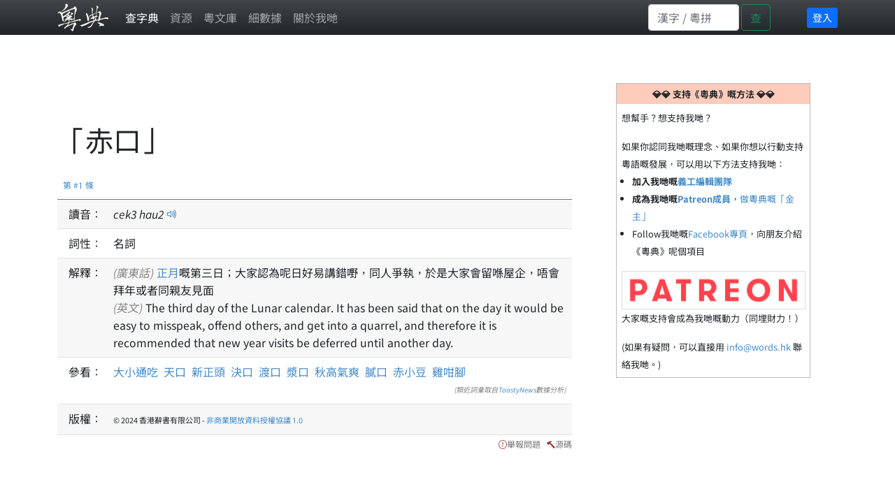

--- FILE ---
content_type: text/html; charset=utf-8
request_url: https://words.hk/zidin/%E8%B5%A4%E5%8F%A3
body_size: 7990
content:
<!DOCTYPE html>
<html lang="yue-Hant-HK">
 <head>
  <meta charset="utf-8">
  <meta http-equiv="X-UA-Compatible" content="IE=edge">
  <meta name="viewport" content="width=device-width, initial-scale=1">
  
  

  <title>赤口 - 廣東話解釋 | 粵典</title>
  <link rel="canonical" href="https://words.hk/zidin/%E8%B5%A4%E5%8F%A3" />

  
  <!-- hreflang -->
  <link rel="alternate" hreflang="en" href="https://cantowords.com/dictionary/赤口" />
  <link rel="alternate" hreflang="zh" href="https://words.hk/zidin/赤口" />
  <link rel="alternate" hreflang="x-default" href="https://words.hk/zidin/赤口" />
  

  <!-- Bootstrap core CSS -->
  <link href="//fastly.jsdelivr.net/npm/bootstrap@5.1.1/dist/css/bootstrap.min.css" rel="stylesheet" integrity="sha384-F3w7mX95PdgyTmZZMECAngseQB83DfGTowi0iMjiWaeVhAn4FJkqJByhZMI3AhiU" crossorigin="anonymous">
  <!-- Bootstrap Font Icon CSS -->
  <link rel="stylesheet" href="//fastly.jsdelivr.net/npm/bootstrap-icons@1.5.0/font/bootstrap-icons.css">


  <!-- https://chiron-fonts.github.io/ -->
  
  <link rel="stylesheet" href="//fastly.jsdelivr.net/npm/chiron-hei-hk-webfont@2.5.24/css/vf.css" />
  <link rel="stylesheet" href="//fastly.jsdelivr.net/npm/chiron-hei-hk-webfont@2.5.24/css/vf-italic.css" />
  

  <!-- Custom styles-->
  <link href="/static/base.css?t=2022-08-10.1" rel="stylesheet" />
  
   <link rel="shortcut icon" href="/static/favicon.ico" />
  

  <!-- HTML5 shim and Respond.js IE8 support of HTML5 elements and media queries -->
  <!--[if lt IE 9]>
  <script src="//cdnjs.cloudflare.com/ajax/libs/html5shiv/3.7.2/html5shiv-printshiv.min.js"></script>
  <script src="//oss.maxcdn.com/libs/respond.js/1.4.2/respond.min.js"></script>
  <![endif]-->

  <script deferred="deferred" src="//fastly.jsdelivr.net/npm/jquery@1.11.3/dist/jquery.min.js"></script>
  <script deferred="deferred" src="//fastly.jsdelivr.net/npm/bootstrap@5.1.1/dist/js/bootstrap.bundle.min.js" integrity="sha384-/bQdsTh/da6pkI1MST/rWKFNjaCP5gBSY4sEBT38Q/9RBh9AH40zEOg7Hlq2THRZ" crossorigin="anonymous"></script>


  <meta property="og:title" content="" />
  <meta property="og:description" content="正月嘅第三日；大家認為呢日好易講錯嘢，同人爭執，於是大家會留喺屋企，唔會拜年或者同親友見面 ..." />

  
   <meta property="og:locale" content="zh_HK" />
   <meta property="og:type" content="article" />
   <meta property="og:site_name" content="粵典 words.hk" />
   <meta property="article:author" content="https://www.facebook.com/www.words.hk" />
   <meta property="article:publisher" content="https://www.facebook.com/www.words.hk" />
   <meta property="og:image" content="https://words.hk/static/og2018.jpg" />
   <meta property="fb:app_id" content="668825199909866" />
  

  <script deferred="deferred" src="/static/base.js?v=2022-10-11"></script>
  

  
<script deferred="deferred" type="text/javascript" src="/static/clamp.min.js"></script>

<script deferred="deferred" type="text/javascript">
 /**
  * Find the previous element that has class "z-pronunciation"
  */
 function jyutping(e) {
  while (e && ! $(e).hasClass("zi-pronunciation") && ! $(e).hasClass("zi-pronunciation-sentence")) {
   e = e.previousSibling;
  }
  var s;
  if ($(e).hasClass("zi-pronunciation")) {
    s = e.innerText.replace(/<[^>]+>/g, "");
  } else {
    s = JSON.parse(e.value);
  }
  console.log(s);
  return s;
 }

 function audio_url(jp, a) {
   var ext;
   var a = a || (new Audio());
   if (a.canPlayType('audio/mpeg')) {
    ext = ".mp3";
   } else {
    ext = ".ogg";
   }
   var url = "/static/jyutping/" + jp + ext;
   return url;
 }

 function generator_url(jp) {
   return "/zidin/ping/jam.mp3?data=" + encodeURIComponent(JSON.stringify(jp));
 }

 var audio_cache = {};
 var real_audio = null;

 var is_safari = navigator.userAgent.match(/safari/i);
 var is_mobile = navigator.userAgent.match(/mobile/i);

 function view_pronounce(e) {
   var jp = jyutping(e);
   if (!audio_cache[jp]) {
     audio_cache[jp] = [];
   }
   if (typeof jp == "string") {
     if (audio_cache[jp].length === 0) {
       // TODO: Deal with audio-with-the-whole-phrase later.
       var syllables = jp.split(" ");
       for (var i = 0; i < syllables.length; i++) {
         var audio = new Audio(audio_url(syllables[i]));
         audio_cache[jp].push(audio);
       }
     }
   } else {
     audio_cache[jp].push(new Audio(generator_url(jp)));
   }

   var error_handler = function (ex) {
     console.log(ex);
     e.style.color = "white";
     e.style.backgroundColor = "red";
     e.style.borderRadius = "0.2em";
     real_audio = null;
   };

   if (real_audio == null) {
     real_audio = new Audio();
     real_audio.is_playing = false;
     // This is a horrible mess to work around mobile Safari limitations.  See eg. http://www.ibm.com/developerworks/library/wa-ioshtml5/
     real_audio.addEventListener('ended', function () {
       var obj = this;
       window.setTimeout(function () {
         if (obj.current_idx < audio_cache[jp].length - 1) {
           obj.current_idx++;
           obj.src = audio_cache[jp][obj.current_idx].src;
           var promise = obj.play();
           if (promise && promise.catch) {
             promise.catch(error_handler);
           }
         } else {
           obj.current_idx = 0;
           real_audio = null;
           audio_cache = {};
         }
       }, (is_safari && is_mobile) ? 0 : 300);  // Mobile safari doesn't seem to cache this, and doesn't support multiple audio objects, so there is an inherent delay when downloading the audio.
     });
   }

   if (!real_audio.is_playing) {
     real_audio.current_idx = 0;
     real_audio.src = audio_cache[jp][0].src;
     var promise = real_audio.play();
     console.log(promise);
     real_audio.is_playing = true;
     // https://stackoverflow.com/questions/40276718/how-to-handle-uncaught-in-promise-domexception-the-play-request-was-interru
     if (promise && promise.catch) {
       promise.catch(error_handler)
     }
   }

   return false;
 }

 function show_report_form(idx) {
     hideAssignees(true);
     $("#zi-report-problem-" + idx).toggle();
     // Honey pot for automated spam scripts that don't run javascript.
     $(".zi-report-problem-pot").remove();
     setTimeout("window.scrollBy(0, 50); $('#zi-report-problem-' +" + idx + " + ' textarea').focus()", 10);
 }

 function show_assign_form(idx) {
     hideAssignees(false);
     $("#zi-report-problem-" + idx).toggle();
     $("#zi-report-problem-" + idx + " #id_kind").val("assign");
     $("#zi-report-problem-" + idx + " #id_assignee").val("None");
     setTimeout("window.scrollBy(0, 50); $('#zi-report-problem-' +" + idx + " + ' #id_assignee').focus()", 10);
 }

 function hideAssignees(shouldHide) {
     for (var i = 0; i < assignees.length; i++) {
         if (shouldHide) {
             assignees[i].hide();
         } else {
             assignees[i].show();
         }
     }
 }

 var assignees = [];

 window.addEventListener('DOMContentLoaded', function () {
     $("select").each(function (idx, e) {
         if (e.id == "id_assignee") {
             assignees.push($(e.parentElement.parentElement));
         }
     });
     hideAssignees(true);

     $("option").each(function (idx, e) {
         if (e.value == "assign" || e.value == "unsure" && true) {
             $(e).hide();
         }
     });
 });
</script>
 <style type="text/css">
  h1 { margin-bottom: 20px; }
  #zi-jigin { color: #444; font-size: 13px; }
 </style>

 </head>

 <body>
  <nav class="navbar fixed-top navbar-expand navbar-dark bg-gradient bg-dark text-light ">
   <div class="container-lg">
    <a class="navbar-brand" href="/"><img src="/static/logo-white.png" height="40" width="73"></a>
    <button class="navbar-toggler" type="button" data-bs-toggle="collapse" data-bs-target="#navbarSupportedContent" aria-controls="navbarSupportedContent" aria-expanded="false" aria-label="Toggle navigation"><span class="navbar-toggler-icon"></span></button>
    <div class="collapse navbar-collapse" id="navbarSupportedContent">
     <ul class="navbar-nav me-auto">
      
      <li class="nav-item"><a class="nav-link active" href="/zidin/">查字典</a></li>
       <li class="nav-item"><a class="nav-link " href="/resources/">資源</a></li>
      
       <li class="nav-item"><a class="nav-link " href="/faiman/">粵文庫</a></li>
      
      <li class="nav-item"><a class="nav-link " href="/faiman/analysis/">細數據</a></li>
      
      <li class="nav-item"><a class="nav-link " href="/base/about/">關於我哋</a></li>
     </ul>
     
     <form action="/zidin/wan/" method="GET" class="d-flex wide-only">
      <input id="nav-search-input" class="form-control" type="search" style="width: 130px; max-width: 130px" placeholder="漢字 / 粵拼" aria-label="Search" name="q">
      <button class="btn btn-outline-success" style="margin-right: 3em; margin-left: 3px;" type="submit">查</button>
     </form>
     
     
     <div class="d-flex page-login" style="padding: 4px 0px 4px 4px">
      
      <a class="btn-sm btn-primary" rel="nofollow" href="/accounts/login/?next=/zidin/赤口">登入</a>
      
     </div>
     
    </div>
   </div>
  </nav>

  <div class="page-content container-lg">
   
   

<div class="row">

<div class="col-xs-12 col-sm-12 col-md-12 col-lg-8">

 <a id="w90273" class="word-anchor"></a>
 <div class="row">
  
  <div class="published-version">
  
   
   <script async src="https://pagead2.googlesyndication.com/pagead/js/adsbygoogle.js?client=ca-pub-5963299954098091"
     crossorigin="anonymous"></script>
<!-- banner -->
<ins class="adsbygoogle"
     style="display:inline-block;width:728px;height:90px"
     data-ad-client="ca-pub-5963299954098091"
     data-ad-slot="5197931334"></ins>
<script>
     (adsbygoogle = window.adsbygoogle || []).push({});
</script>

   
  <h1>「赤口」</h1>
  
  <div class="zi-actions">
   
  </div><!-- zi-actions -->
  <table class="zi-details table table-striped">
   <thead><tr><td colspan="2"><a href="#w90273">第 #1 條</a></td></tr></thead>
   <tbody>
    
    <tr>
     <td>讀音：</td>
     <td>
      
      
      
      <span class="zi-pronunciation">cek<!--<sup>-->3<!--</sup>--> hau<!--<sup>-->2<!--</sup>--></span> <a href="#" class="jyutping-button" onclick="return view_pronounce(this);"><span class="bi bi-volume-up"></span></a>
      
      
     </td>
    </tr>
    

    

    


    
    

    
    <tr class="zidin-pos">
     <td>詞性：</td>
     <td>
      
      <span>名詞</span>
      
     </td>
    </tr>
    

    

    <tr class="zidin-explanation">
     <td>解釋：</td>
     <td>
      
      
       
       
       
        
         <div class="zidin-explanation-item">
          
           <span class="zi-item-lang">(廣東話)</span>
          
          <a href="/zidin/%E6%AD%A3%E6%9C%88">正月</a>嘅第三日；大家認為呢日好易講錯嘢，同人爭執，於是大家會留喺屋企，唔會拜年或者同親友見面
          
         </div>
        
       
        
         <div class="zidin-explanation-item">
          
           <span class="zi-item-lang">(英文)</span>
          
          The third day of the Lunar calendar. It has been said that on the day it would be easy to misspeak, offend others, and get into a quarrel, and therefore it is recommended that new year visits be deferred until another day.
          
         </div>
        
       

       

       
       

       
       
       
       
       
      
     </td>
    </tr>

    

    

    

    

    
    
    <tr class="zidin-see-also">
     <td>參看：</td>
     <td>
      
      
      
       <a href="/zidin/%E5%A4%A7%E5%B0%8F%E9%80%9A%E5%90%83">大小通吃</a>
      
       <a href="/zidin/%E5%A4%A9%E5%8F%A3">天口</a>
      
       <a href="/zidin/%E6%96%B0%E6%AD%A3%E9%A0%AD">新正頭</a>
      
       <a href="/zidin/%E6%B1%BA%E5%8F%A3">決口</a>
      
       <a href="/zidin/%E6%B8%A1%E5%8F%A3">渡口</a>
      
       <a href="/zidin/%E6%BC%BF%E5%8F%A3">漿口</a>
      
       <a href="/zidin/%E7%A7%8B%E9%AB%98%E6%B0%A3%E7%88%BD">秋高氣爽</a>
      
       <a href="/zidin/%E8%86%A9%E5%8F%A3">膩口</a>
      
       <a href="/zidin/%E8%B5%A4%E5%B0%8F%E8%B1%86">赤小豆</a>
      
       <a href="/zidin/%E9%9B%9E%E5%92%81%E8%85%B3">雞咁腳</a>
      <i style="float: right; color: #888; font-size: 10px">(類近詞彙取自<a href="https://github.com/toastynews/hong-kong-fastText">ToastyNews</a>數據分析)</i>
      
     </td>
    </tr>
    
    

    

    
    
    <tr class="zi-license"><td>版權：</td><td><span style="font-size: 11px">&copy; 2024 香港辭書有限公司 - <a target="_blank" href="/base/hoifong/">非商業開放資料授權協議 1.0</a> </span></td></tr>
    
    
    
   </tbody>
  </table>
  </div>
  <div class="report-problem">&nbsp; <span class="bi bi-exclamation-circle"></span><a href="#" onclick="show_report_form(1); return false;">舉報問題</a> &nbsp; <span class="bi bi-hammer"></span><a href="#" onclick="show_source_dialog(this)">源碼</a></div>

  <div class="d-flex flex-row-reverse">
  <div class="zi-report-problem" id="zi-report-problem-1">
   <form method="POST" action="/zidin/geoiboumantai/"> <input type="hidden" name="csrfmiddlewaretoken" value="YDXX2kKswA6W9cJrAFn0YoNgxR45thIlZtZIKFic7iGQItSamLISBbw3ILJurzH8">
    <input type="hidden" name="word_id" value="90273">
    <input type="hidden" name="wf" value="赤口">
    <table>
     <tr><th><label for="id_kind">問題類型:</label></th><td><select name="kind" required id="id_kind">
  <option value="" selected>---------</option>

  <option value="typo">錯字 / 錯粵拼</option>

  <option value="missing">資料唔齊</option>

  <option value="example">例句</option>

  <option value="image">欠圖</option>

  <option value="trans">翻譯</option>

  <option value="notgood">有嘢做得唔夠好</option>

  <option value="delete">提議刪除</option>

  <option value="other">其他問題</option>

  <option value="unsure">有嘢唔肯定 (編輯用)</option>

  <option value="assign">指派 (編輯用)</option>

</select></td></tr>
<tr><th><label for="id_details">詳情:</label></th><td><textarea name="details" cols="40" rows="10" id="id_details">
</textarea><input type="hidden" name="word_id" value="90273" id="id_word_id"></td></tr>
     
     <tr class="zi-report-problem-pot">
       <th>電郵地址</th>
       <td><input type="email" name="email" value=""><br>上面呢個欄位係用嚟隔走啲bot嘅。如果你唔係bot，請唔好填寫任何嘢。</td>
     </tr>
     
     <tr><td colspan="2"><input class="btn btn-outline-primary" type="submit"></td></tr>
    </table>
   </form>
   
  </div>
  </div>

  
 </div><!-- row -->
 
 
 
 
</div><!-- col -->

<div class="col-xs-12 col-sm-12 col-md-12 col-lg-4">
 <div class="cantoquest">
  <div class="cantoquest-heading">💎💎 支持《粵典》嘅方法 💎💎</div>
  <div class="cantoquest-body">
   <p>想幫手？想支持我哋？</p>

如果你認同我哋嘅理念、如果你想以行動支持粵語嘅發展，可以用以下方法支持我哋：
<ul style="margin-left: 0px; padding-left: 1.2em">
<li><b>加入我哋嘅<a href="https://www.facebook.com/groups/words.hk.editors">義工編輯團隊</a></b>
<li><b>成為我哋嘅<a href="https://www.patreon.com/wordshk">Patreon成員</a></b>，<a href="https://www.patreon.com/wordshk">做粵典嘅「金主」</a>
<li>Follow我哋嘅<a href="https://www.facebook.com/www.words.hk">Facebook專頁</a>，向朋友介紹《粵典》呢個項目
</ul>
<a href="https://www.patreon.com/wordshk"><img src="/static/patreonbutton.png" style="width: 100%; border: 1px solid #DDD"></a>
<p> 大家嘅支持會成為我哋嘅動力（同埋財力！）</p>
(如果有疑問，可以直接用 <span class="emaillinkplaceholder">支持粵典</span> 聯絡我哋。)
  </div>
 </div>

 
 <script async src="https://pagead2.googlesyndication.com/pagead/js/adsbygoogle.js?client=ca-pub-5963299954098091"
     crossorigin="anonymous"></script>
<!-- right-vert -->
<ins class="adsbygoogle"
     style="display:block"
     data-ad-client="ca-pub-5963299954098091"
     data-ad-slot="2896299109"
     data-ad-format="auto"
     data-full-width-responsive="true"></ins>
<script>
     (adsbygoogle = window.adsbygoogle || []).push({});
</script>
 

</div>


</div><!-- row -->

<div class="modal fade" id="myModalDialog">
 <div class="modal-dialog">
  <div class="modal-content">
   <div class="modal-header">
    <h4 class="modal-title">例句</h4>
   </div>
   <div class="modal-body">
    <div class="zi-disable-ruby-text"><form><input onclick="update_ruby(this)" type="checkbox" id="zi-disable-ruby-text-checkbox" name="zi-disable-ruby-text-checkbox"><label style="user-select: none;" for="zi-disable-ruby-text-checkbox">&nbsp;<b>唔好再用旁註拼音標記</b></label></form></div>
    <div class="zi-modal-plaintext">
     <!-- all example sentences -->
     
     <div class="zi-modal-plaintext-word-label">赤口:cek3 hau2</div>
     <div class="zi-modal-plaintext-word-definition">
      <pre class="old-pre">(pos:名詞)<br>yue:#正月 嘅第三日；大家認為呢日好易講錯嘢，同人爭執，於是大家會留喺屋企，唔會拜年或者同親友見面<br>eng:The third day of the Lunar calendar. It has been said that on the day it would be easy to misspeak, offend others, and get into a quarrel, and therefore it is recommended that new year visits be deferred until another day.</pre>
     </div>
     
    </div>
   </div>
   <div class="modal-footer">
    <button type="button" class="btn btn-primary" data-bs-dismiss="modal">關閉</button>
   </div>
  </div><!-- /.modal-content -->
 </div><!-- /.modal-dialog -->
</div><!-- /.modal -->

<script deferred="deferred" src="https://fastly.jsdelivr.net/npm/js-cookie@rc/dist/js.cookie.min.js"></script>
<script deferred="deferred" type="text/javascript">

function show_source_dialog(e) {
 $('#zi-disable-ruby-text-checkbox').prop("checked", Cookies.get('zidin_disable_ruby_text') == "true");
 $('#myModalDialog').modal();                      // initialized with defaults
 $('#myModalDialog').modal('show');                // initializes and invokes show immediately
}

function update_ruby(e) {
    Cookies.set('zidin_disable_ruby_text', "" + e.checked)
    window.setTimeout(function () { window.location.reload(); }, 100);
}
</script>




  </div><!-- /.container -->

  <div class="page-footer">
   歡迎向我哋反映意見。 電郵：<span class="emaillinkplaceholder">關於粵典 「赤口」</span> | <a href="/base/privacy/">私隱政策聲明</a>
  </div>

  
   
<script deferred="deferred" type="text/javascript">
  (function(i,s,o,g,r,a,m){i['GoogleAnalyticsObject']=r;i[r]=i[r]||function(){
  (i[r].q=i[r].q||[]).push(arguments)},i[r].l=1*new Date();a=s.createElement(o),
  m=s.getElementsByTagName(o)[0];a.async=1;a.src=g;m.parentNode.insertBefore(a,m)
  })(window,document,'script','//www.google-analytics.com/analytics.js','ga');

  ga('create', 'UA-52921015-1', 'auto');
  ga('send', 'pageview');
</script>
<!-- DIU LA SING GA 4 -->
<!-- Google tag (gtag.js) -->
<script async src="https://www.googletagmanager.com/gtag/js?id=G-K4ZFC9RS0E"></script>
<script>
  window.dataLayer = window.dataLayer || [];
  function gtag(){dataLayer.push(arguments);}
  gtag('js', new Date());

  gtag('config', 'G-K4ZFC9RS0E');
</script>
   
   
  
 </body>
</html>


--- FILE ---
content_type: text/html; charset=utf-8
request_url: https://www.google.com/recaptcha/api2/aframe
body_size: 267
content:
<!DOCTYPE HTML><html><head><meta http-equiv="content-type" content="text/html; charset=UTF-8"></head><body><script nonce="zU-KPhChd20HGEr9BhDE7A">/** Anti-fraud and anti-abuse applications only. See google.com/recaptcha */ try{var clients={'sodar':'https://pagead2.googlesyndication.com/pagead/sodar?'};window.addEventListener("message",function(a){try{if(a.source===window.parent){var b=JSON.parse(a.data);var c=clients[b['id']];if(c){var d=document.createElement('img');d.src=c+b['params']+'&rc='+(localStorage.getItem("rc::a")?sessionStorage.getItem("rc::b"):"");window.document.body.appendChild(d);sessionStorage.setItem("rc::e",parseInt(sessionStorage.getItem("rc::e")||0)+1);localStorage.setItem("rc::h",'1768579767710');}}}catch(b){}});window.parent.postMessage("_grecaptcha_ready", "*");}catch(b){}</script></body></html>